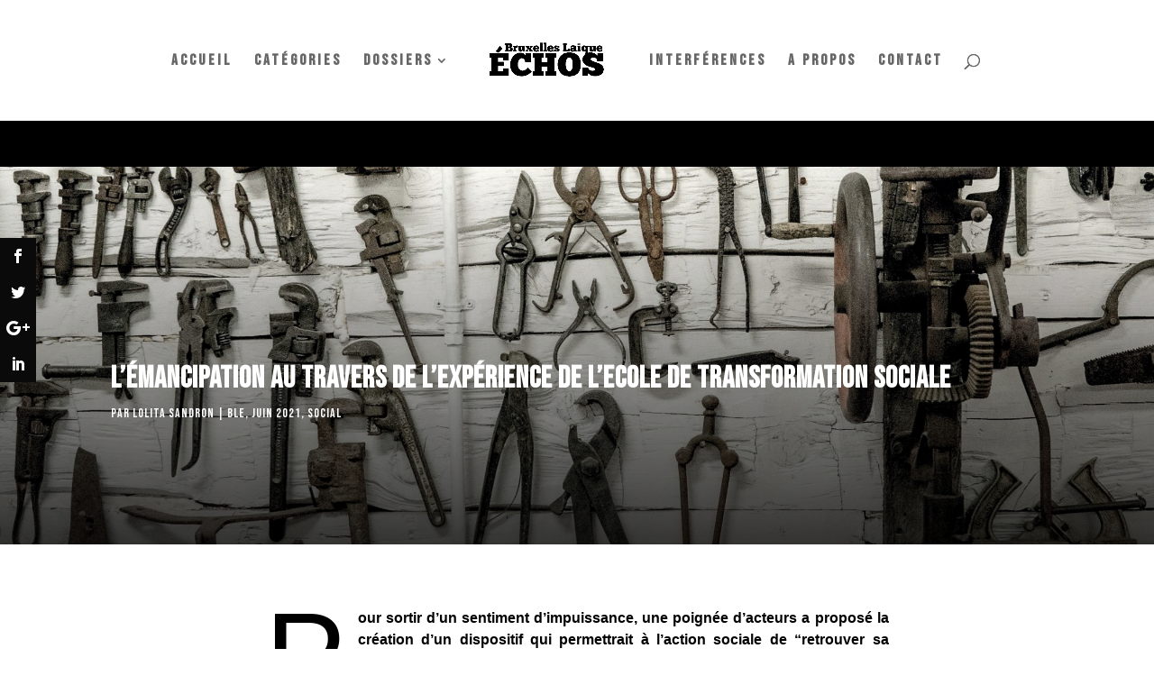

--- FILE ---
content_type: application/javascript
request_url: https://echoslaiques.info/wp-content/plugins/streamcast/public/js/ultimate.js?ver=2.1.2
body_size: 2079
content:
(() => { "use strict"; var e = '<svg xmlns="http://www.w3.org/2000/svg" width="130" height="130" viewBox="0 0 800 800"><path d="M86.3,400.7C84.8,229.1,226.5,86.7,400.6,87c172.9,0.3,313.7,142.5,313.1,314.8c-0.6,170.5-138.2,313.3-314.4,313.1\tC224.3,714.7,84.9,572.1,86.3,400.7z M378.8,400.8C378.8,400.8,378.7,400.8,378.8,400.8c-0.1-32.6-0.5-65.3,0.2-97.9\tc0.3-13.7-10.3-23.4-22.7-22.8c-18.3,0.8-36.6,0.2-54.8,0.2c-13.9,0-22.1,8.1-22.1,21.9c0,65.7,0.2,131.4-0.2,197.1\tc-0.1,12.6,9.2,22.6,22.4,22.2c18.4-0.6,36.9-0.5,55.3,0c12.1,0.3,22.2-7.4,22-21.9C378.6,466.7,378.8,433.8,378.8,400.8z\t M420.9,400.8C420.9,400.8,420.9,400.8,420.9,400.8c0.1,33.1,0,66.1,0.1,99.2c0,13.8,7.7,21.4,21.5,21.4c18.8,0,37.7-0.3,56.5,0.1\tc12.3,0.3,21.6-9.6,21.5-21.4c-0.2-66.1-0.1-132.2-0.1-198.3c0-13.3-8.2-21.4-21.7-21.5c-18.6,0-37.2,0.5-55.7-0.2\tc-12-0.5-22.5,9.2-22.3,22C421.2,335,420.9,367.9,420.9,400.8z"></path></svg>', t = 544 > window.innerWidth, c = new (window.AudioContext || window.webkitAudioContext || interfaceAudioContext), n = function (e, t, c, n, a) { e.style.background = "-webkit-gradient(linear, left top, right top, color-stop(".concat(c, "%, ").concat(n || "orangered", "), color-stop(").concat(c, "%, ").concat(a || "#fff", "))"), e.style.background = "linear-gradient(90deg, ".concat(n || "orangered", " ").concat(c, "%, ").concat(a || "#fff", " ").concat(c, "%)"), t.innerHTML = "".concat(parseInt(c), "%") }, a = document.querySelectorAll(".bRadioPlayer"); Object.values(a).map((function (a) { var r = a.id, o = JSON.parse(a.dataset.customize), i = o.contentColor, u = o.progressColor, l = document.querySelector("#".concat(r, " #bRadioAudio")), s = document.querySelector("#".concat(r, " .audioControl .playPauseAudio")), d = document.querySelector("#".concat(r, " .volumeBar")), v = document.querySelector("#".concat(r, " .rangeControls .volumePlace")), m = document.querySelector("#".concat(r, " .rangeControls .mute")), y = document.querySelector("#".concat(r, " .rangeControls .unMute")), f = { isReplay: !1, isPaused: !0 }; s.addEventListener("click", (function () { c.resume().then((function (t) { if (f.isPaused) s.innerHTML = e, l.play(); else { if (f.isReplay) return s.innerHTML = e, l.play(), void (f.isReplay = !1); s.innerHTML = '<svg xmlns="http://www.w3.org/2000/svg" width="130" height="130" viewBox="0 0 800 800"><path d="M713.9,400.5c1.4,171.2-137.8,314.4-313.9,314.3c-175.6,0-314.2-143-314-315c0.2-171.3,140.6-313.9,315-313.4\tC574,87,715.4,228.9,713.9,400.5z M279.5,400.3c0,23.1,0,46.2,0,69.3c0,20.8-0.2,41.7,0.1,62.5c0.1,12.2,6,21.1,17,26.6\tc11,5.5,21.2,3,31.2-2.9c23.3-13.6,46.8-27,70.2-40.5c49.8-28.6,99.6-57.1,149.3-85.8c18.1-10.4,18.7-38.7,1.1-49.4\tc-74.5-45.4-149-90.8-223.5-136.1c-6-3.7-12.6-5.5-19.8-4.2c-15.7,2.9-25.5,14.4-25.5,30.5C279.4,313.6,279.5,357,279.5,400.3z" /></svg>', l.pause() } f.isPaused = !f.isPaused })) })), d.value = 50, d.addEventListener("input", (function (e) { l.volume = e.target.value / 100, n(d, v, e.target.value, u, i) })), m.addEventListener("click", (function () { var e = setInterval((function () { d.value > 0 ? (d.value--, l.volume = d.value / 100, n(d, v, d.value, u, i)) : clearInterval(e) })) })), y.addEventListener("click", (function () { var e = setInterval((function () { d.value < 100 ? (d.value++, l.volume = d.value / 100, n(d, v, d.value, u, i)) : clearInterval(e) })) })); var g = c.createMediaElementSource(l), p = c.createAnalyser(); g.connect(p), g.connect(c.destination); var h = new Uint8Array(p.frequencyBinCount); p.getByteFrequencyData(h); var C = document.querySelector("#".concat(r, " .audioControl .visualizerToggle")), w = 0; C.addEventListener("click", (function () { 2 === w ? w = 0 : w++; var e = document.querySelector("#".concat(r, " .visualizerCircle")), c = document.querySelector("#".concat(r, " .visualizerBar")); switch (w) { case 0: c.innerHTML = "", e.innerHTML = ""; break; case 1: !function () { for (var e = document.querySelector("#".concat(r, " .visualizerCircle")), c = 0; c < 360; c++) { var n = document.createElement("SPAN"); n.setAttribute("id", "circleEl" + c), n.setAttribute("class", "visualizerCircleEl"), e.appendChild(n) } !function e() { p.getByteFrequencyData(h); for (var c = 0; c < 360; c++) { var n = h[c + 40], a = document.querySelector("#".concat(r, " .visualizerCircle #circleEl").concat(c)); if (a) { var o = t ? 206 : 280, i = Math.max(o, n / 2 + o || 0); a.style.height = i + "px", a.style.transform = "translate(-50%, -50%) rotate(".concat(c - 90, "deg)") } } requestAnimationFrame(e) }() }(), c.innerHTML = ""; break; case 2: !function () { for (var e = document.querySelector("#".concat(r, " .visualizerBar")), t = 0; t < 50; t++) { var c = document.createElement("SPAN"); c.setAttribute("id", "barEl" + t), c.setAttribute("class", "visualizerBarEl"), e.appendChild(c) } !function e() { p.getByteFrequencyData(h); for (var t = 0; t < 50; t++) { var c = h[10 * (t + 10)], n = document.querySelector("#".concat(r, " .visualizerBar #barEl").concat(t)); if (n) { var a = Math.max(2, c || 0); n.style.height = a + "px" } } requestAnimationFrame(e) }() }(), e.innerHTML = "" } })); var q = document.querySelector("#".concat(r, " .text h2")), S = document.querySelector("#".concat(r, " #bRadioAudio")), M = JSON.parse(S.dataset.settings), A = M.streamProvider, b = M.streamURL, L = M.streamPort, z = M.streamMountPoint, E = "shout-cast" == A ? "".concat(b, ":").concat(L, "/currentsong?sid=1") : "".concat(b, ":").concat(L, "/status-json.xsl"); jQuery.get(E, (function (e) { var t; "shout-cast" == A && (q.innerHTML = e), "ice-cast" == A && (null == e || null === (t = e.icestats) || void 0 === t || t.source.filter((function (e) { return e.listenurl.includes(z) })).map((function (e) { q.innerHTML = e.title }))) })) })) })();